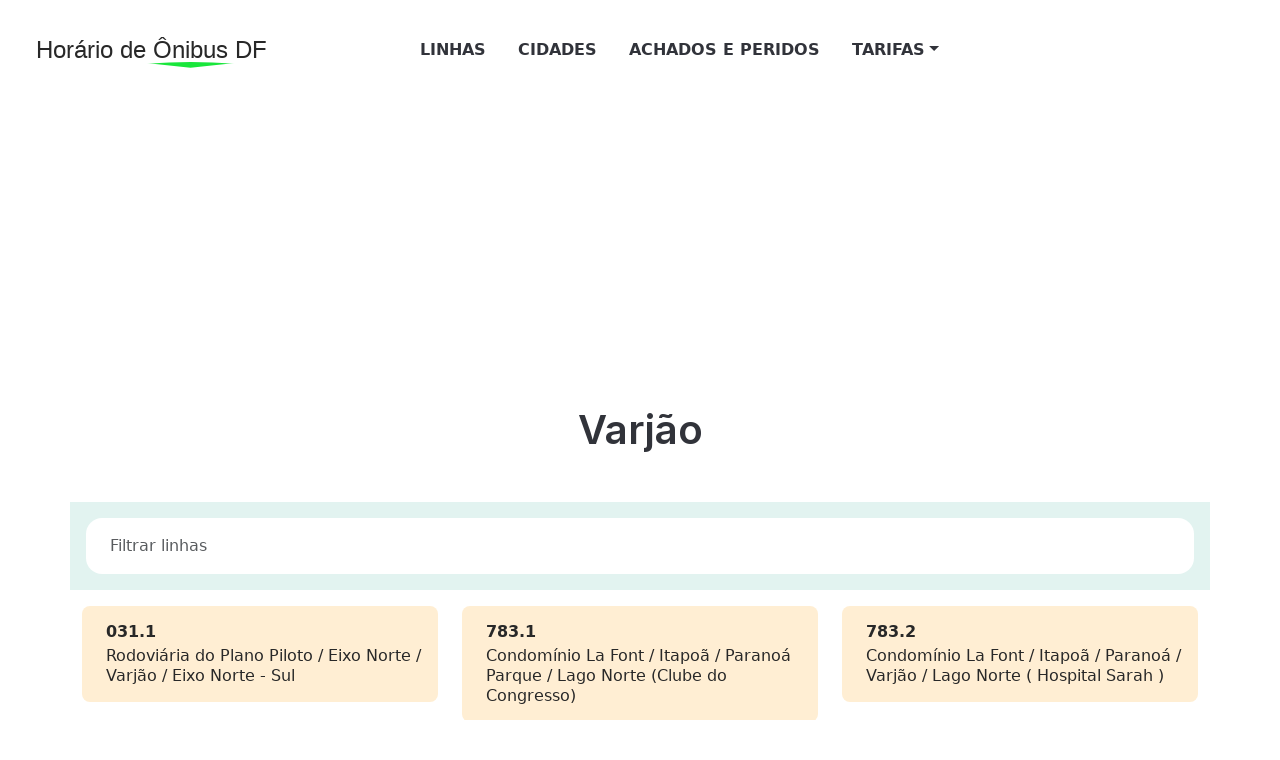

--- FILE ---
content_type: text/html; charset=UTF-8
request_url: https://horariodeonibusdf.com.br/varjao
body_size: 2988
content:
<!DOCTYPE html>
<html lang="pt-br">
<head>
  
  <meta charset="utf-8">
  <meta http-equiv="X-UA-Compatible" content="IE=edge">
  <meta name="viewport" content="width=device-width, initial-scale=1.0">
  <meta name="format-detection" content="telephone=no">
  <meta name="apple-mobile-web-app-capable" content="yes">
  
      <meta property="og:title" content="Linhas, Itinerários e Horário de Ônibus: Varjão" />
    <meta property="og:description" content="Horário de Ônibus DF" />
    <meta property="og:url" content="https://horariodeonibusdf.com.br/" />
    <meta property="og:site_name" content="Horário de Ônibus DF" />

    <meta name="twitter:card" content="summary" />
    <meta name="twitter:description" content="Horário de Ônibus DF" />
    <meta name="twitter:title" content="Linhas, Itinerários e Horário de Ônibus: Varjão" />
    
    <title>Linhas, Itinerários e Horário de Ônibus: Varjão</title>

    <script type="application/ld+json">
    {
      "@context" : "http://schema.org",
      "@type" : "Article",
      "name" : "Linhas, Itinerários e Horário de Ônibus: Varjão",
      "url" : "https://horariodeonibusdf.com.br/city/varjao"
    }
    </script>
  
  <link rel="shortcut icon" href="https://horariodeonibusdf.com.br/assets/honibusdf/images/favicon.png" />

  <!-- Google Adsense -->
  <script data-ad-client="ca-pub-5118707487905751" async src="https://pagead2.googlesyndication.com/pagead/js/adsbygoogle.js" type="a1ad42d7d1d8a85a67de1dd5-text/javascript"></script>

  <!-- Google tag (gtag.js) -->
  <script async src="https://www.googletagmanager.com/gtag/js?id=G-F95JEX403N" type="a1ad42d7d1d8a85a67de1dd5-text/javascript"></script>
  <script type="a1ad42d7d1d8a85a67de1dd5-text/javascript">
    window.dataLayer = window.dataLayer || [];
    function gtag(){dataLayer.push(arguments);}
    gtag('js', new Date());
  
    gtag('config', 'G-F95JEX403N');
  </script>

  <link href="https://cdn.jsdelivr.net/npm/bootstrap@5.3.0-alpha3/dist/css/bootstrap.min.css" rel="stylesheet" integrity="sha384-KK94CHFLLe+nY2dmCWGMq91rCGa5gtU4mk92HdvYe+M/SXH301p5ILy+dN9+nJOZ" crossorigin="anonymous">

  <link rel="stylesheet" type="text/css" href="https://horariodeonibusdf.com.br/assets/honibusdf/css/vendor.css">
  <link rel="stylesheet" type="text/css" href="https://horariodeonibusdf.com.br/assets/honibusdf/css/style.css">

  <link rel="preconnect" href="https://fonts.googleapis.com">
  <link rel="preconnect" href="https://fonts.gstatic.com" crossorigin>
  <link href="https://fonts.googleapis.com/css2?family=Inter:wght@300;400;500;600;700;900&display=swap" rel="stylesheet">

  
</head>

<body>

  <nav class="main-menu d-flex navbar navbar-expand-lg p-2 py-3 p-lg-4 py-lg-4 ">
    <div class="container-fluid">
      <div class="main-logo d-lg-none website-title">
        <a href="https://horariodeonibusdf.com.br">
          Horário de <span class="underlined underline-clip">Ônibus</span> DF
        </a>
      </div>

      <button class="navbar-toggler shadow-none" type="button" data-bs-toggle="offcanvas"
        data-bs-target="#offcanvasNavbar" aria-controls="offcanvasNavbar">
        <span class="navbar-toggler-icon"></span>
      </button>

      <div class="offcanvas offcanvas-end" tabindex="-1" id="offcanvasNavbar" aria-labelledby="offcanvasNavbarLabel">

        <div class="offcanvas-header mt-3">
          <button type="button" class="btn-close shadow-none" data-bs-dismiss="offcanvas" aria-label="Close"></button>
        </div>

        <div class="offcanvas-body justify-content-between">
          <div class="main-logo website-title my-3">
            <a href="https://horariodeonibusdf.com.br">
              Horário de <span class="underlined underline-clip">Ônibus</span> DF
            </a>
          </div>

          <ul class="navbar-nav menu-list list-unstyled align-items-lg-center d-flex gap-md-3 mb-0">
            <li class="nav-item">
              <a href="https://horariodeonibusdf.com.br" class="nav-link mx-2">Linhas</a>
            </li>

            <li class="nav-item">
              <a href="https://horariodeonibusdf.com.br/city" class="nav-link mx-2">Cidades</a>
            </li>

            <li class="nav-item">
              <a href="https://horariodeonibusdf.com.br/pages/achados-e-perdidos" class="nav-link mx-2">Achados e Peridos</a>
            </li>

            <li class="nav-item dropdown">
              <a class="nav-link mx-2 dropdown-toggle align-items-center" role="button" id="courses"
                data-bs-toggle="dropdown" aria-expanded="false">Tarifas</a>
              <ul class="dropdown-menu" aria-labelledby="courses">
                <li><a href="https://horariodeonibusdf.com.br/pages/tarifas-distrito-federal" class="dropdown-item">Distrito Federal </a></li>
                <li><a href="https://horariodeonibusdf.com.br/pages/tarifas-entorno" class="dropdown-item">Entorno</a></li>
              </ul>
            </li>

          </ul>
        
          <div class="d-none d-lg-flex align-items-center">
            <ul class="d-flex  align-items-center list-unstyled m-0">
              <li>
                <a href="account.html" class="ms-3">
                  <svg xmlns="http://www.w3.org/2000/svg" width="22px" height="22px">
                    <use href="#user-circle" />
                  </svg> </a>
              </li>
              <li>
                <a href="wishlist.html" class="ms-3">
                  <svg xmlns="http://www.w3.org/2000/svg" width="22px" height="22px">
                    <use href="#heart" />
                  </svg> </a>
                </a>
              </li>

              <li class="">
                <a href="#" class="ms-3" data-bs-toggle="offcanvas" data-bs-target="#offcanvasCart"
                  aria-controls="offcanvasCart">
                  <svg xmlns="http://www.w3.org/2000/svg" width="22px" height="22px">
                    <use href="#shopping-bag" />
                  </svg> </a>
                </a>
              </li>

              <li>
                <a href="#" class="ms-3" data-bs-toggle="offcanvas" data-bs-target="#offcanvasSearch"
                  aria-controls="offcanvasSearch">
                  <svg xmlns="http://www.w3.org/2000/svg" width="22px" height="22px">
                    <use href="#search" />
                  </svg> </a>
                </a>
              </li>

            </ul>
          </div>

        </div>
      </div>

    </div>
    <div class="container-fluid d-lg-none">
      <div class="d-flex  align-items-end mt-3">
        <ul class="d-flex  align-items-center list-unstyled m-0">
          <li>
            <a href="account.html" class="me-3">
              <svg xmlns="http://www.w3.org/2000/svg" width="22px" height="22px">
                <use href="#user-circle" />
              </svg> </a>
          </li>
          <li>
            <a href="wishlist.html" class="me-3">
              <svg xmlns="http://www.w3.org/2000/svg" width="22px" height="22px">
                <use href="#heart" />
              </svg> </a>
            </a>
          </li>

          <li class="">
            <a href="#" class="me-3" data-bs-toggle="offcanvas" data-bs-target="#offcanvasCart"
              aria-controls="offcanvasCart">
              <svg xmlns="http://www.w3.org/2000/svg" width="22px" height="22px">
                <use href="#shopping-bag" />
              </svg> </a>
            </a>
          </li>

          <li>
            <a href="#" class="me-3" data-bs-toggle="offcanvas" data-bs-target="#offcanvasSearch"
              aria-controls="offcanvasSearch">
              <svg xmlns="http://www.w3.org/2000/svg" width="22px" height="22px">
                <use href="#search" />
              </svg> </a>
            </a>
          </li>

        </ul>
      </div>
    </div>
  </nav>


  
  

<section id="courses" class="padding-small">
  <div class="container">
    <div class="text-center mb-5">
      <p class="text-secondary"></p>
      <h2 class="display-6 fw-semibold">Varjão</h2>
    </div>

    <div class="row">
      <div class="col-12 bg-primary-subtle p-3">
        <div>
          
          <form id="form" class="d-flex align-items-center position-relative ">
            <input type="text" id="search" placeholder="Filtrar linhas" class="form-control bg-white border-0 rounded-4 shadow-none px-4 py-3 w-100">
          </form>

        </div>
      </div>

            <div class="col-md-4 horarios">
        <a href="https://horariodeonibusdf.com.br/travel/031.1">
        <div class="tertiary rounded-3 p-3 my-3">
          <div class="d-flex align-items-center">
            <div class="ps-2">
              <p class="category-paragraph fw-bold text-uppercase mb-1">031.1</p>
              <p class="category-paragraph m-0">Rodoviária do Plano Piloto / Eixo Norte / Varjão / Eixo Norte - Sul</p>
            </div>
          </div>
        </div>
      </a>
      </div>
            <div class="col-md-4 horarios">
        <a href="https://horariodeonibusdf.com.br/travel/783.1">
        <div class="tertiary rounded-3 p-3 my-3">
          <div class="d-flex align-items-center">
            <div class="ps-2">
              <p class="category-paragraph fw-bold text-uppercase mb-1">783.1</p>
              <p class="category-paragraph m-0">Condomínio La Font / Itapoã / Paranoá Parque / Lago Norte (Clube do Congresso)</p>
            </div>
          </div>
        </div>
      </a>
      </div>
            <div class="col-md-4 horarios">
        <a href="https://horariodeonibusdf.com.br/travel/783.2">
        <div class="tertiary rounded-3 p-3 my-3">
          <div class="d-flex align-items-center">
            <div class="ps-2">
              <p class="category-paragraph fw-bold text-uppercase mb-1">783.2</p>
              <p class="category-paragraph m-0">Condomínio La Font / Itapoã / Paranoá / Varjão / Lago Norte ( Hospital Sarah )</p>
            </div>
          </div>
        </div>
      </a>
      </div>
            <div class="col-md-4 horarios">
        <a href="https://horariodeonibusdf.com.br/travel/783.3">
        <div class="tertiary rounded-3 p-3 my-3">
          <div class="d-flex align-items-center">
            <div class="ps-2">
              <p class="category-paragraph fw-bold text-uppercase mb-1">783.3</p>
              <p class="category-paragraph m-0"> Itapoã (La Font) / Itapoã Parque / Paranoá Parque/ Lago Norte (Clube do Congresso)</p>
            </div>
          </div>
        </div>
      </a>
      </div>
      

    </div>

  </div>
</section>







  <div id="footer-bottom">
    <hr class="text-black-50">
    <div class="container">
      <div class="row py-3">
        <div class="col-md-4 copyright">
          <p>
            <strong><span>horariodeonibusdf.com.br</span></strong>. Alguns Direitos Reservados</p>
        </div>
        <div class="col-md-8 text-md-end">
          <p><small>
            Os horários devem ser confirmados com as operadoras de transporte<br/>
            Informações de horários disponibilizadas pela ANTT e DFTrans e as mesmas devem ser validadas</small></p>
        </div>
      </div>
    </div>
  </div>



  <script src="https://cdn.jsdelivr.net/npm/bootstrap@5.3.0-alpha3/dist/js/bootstrap.bundle.min.js" integrity="sha384-ENjdO4Dr2bkBIFxQpeoTz1HIcje39Wm4jDKdf19U8gI4ddQ3GYNS7NTKfAdVQSZe" crossorigin="anonymous" type="a1ad42d7d1d8a85a67de1dd5-text/javascript"></script>
  
  <script src="https://horariodeonibusdf.com.br/assets/honibusdf/main.js" type="a1ad42d7d1d8a85a67de1dd5-text/javascript"></script>

    

<script src="/cdn-cgi/scripts/7d0fa10a/cloudflare-static/rocket-loader.min.js" data-cf-settings="a1ad42d7d1d8a85a67de1dd5-|49" defer></script><script defer src="https://static.cloudflareinsights.com/beacon.min.js/vcd15cbe7772f49c399c6a5babf22c1241717689176015" integrity="sha512-ZpsOmlRQV6y907TI0dKBHq9Md29nnaEIPlkf84rnaERnq6zvWvPUqr2ft8M1aS28oN72PdrCzSjY4U6VaAw1EQ==" data-cf-beacon='{"version":"2024.11.0","token":"d4646bc66d83428da22f492e48a986a2","r":1,"server_timing":{"name":{"cfCacheStatus":true,"cfEdge":true,"cfExtPri":true,"cfL4":true,"cfOrigin":true,"cfSpeedBrain":true},"location_startswith":null}}' crossorigin="anonymous"></script>
</body>

</html>


--- FILE ---
content_type: text/html; charset=utf-8
request_url: https://www.google.com/recaptcha/api2/aframe
body_size: 268
content:
<!DOCTYPE HTML><html><head><meta http-equiv="content-type" content="text/html; charset=UTF-8"></head><body><script nonce="OzAeDfLWeOCeCdJXKW7_lg">/** Anti-fraud and anti-abuse applications only. See google.com/recaptcha */ try{var clients={'sodar':'https://pagead2.googlesyndication.com/pagead/sodar?'};window.addEventListener("message",function(a){try{if(a.source===window.parent){var b=JSON.parse(a.data);var c=clients[b['id']];if(c){var d=document.createElement('img');d.src=c+b['params']+'&rc='+(localStorage.getItem("rc::a")?sessionStorage.getItem("rc::b"):"");window.document.body.appendChild(d);sessionStorage.setItem("rc::e",parseInt(sessionStorage.getItem("rc::e")||0)+1);localStorage.setItem("rc::h",'1769072748265');}}}catch(b){}});window.parent.postMessage("_grecaptcha_ready", "*");}catch(b){}</script></body></html>

--- FILE ---
content_type: text/css
request_url: https://horariodeonibusdf.com.br/assets/honibusdf/css/style.css
body_size: 4849
content:
/*
Theme Name: Jubilee
Theme URI: https://templatesjungle.com/
Author: TemplatesJungle
Author URI: https://templatesjungle.com/
Description: Jubilee is specially designed product packaged for online course websites.
Version: 1.1
*/

/*--------------------------------------------------------------
This is main CSS file that contains custom style rules used in this template
--------------------------------------------------------------*/

/*------------------------------------*\
    Table of contents
\*------------------------------------*/

/*------------------------------------------------

CSS STRUCTURE:

1. VARIABLES

2. GENERAL TYPOGRAPHY
  2.1 General Styles
  2.2 Floating & Alignment
  2.3 Forms
  2.4 Lists
  2.5 Code
  2.6 Tables
  2.7 Spacing
  2.8 Utilities
  2.9 Misc
    - Row Border
    - Zoom Effect
  2.10 Buttons
    - Button Sizes
    - Button Shapes
    - Button Color Scheme
    - Button Aligns
  2.11 Section
    - Hero Section
    - Section Title
    - Section Paddings
    - Section Margins
    - Section Bg Colors
    - Content Colors
    - Content Borders

3. EXTENDED TYPOGRAPHY
  3.1 Blockquote / Pullquote
  3.2 Text Highlights

4. CONTENT ELEMENTS
  4.1 Tabs
  4.2 Accordions
  4.3 Brand Carousel
  4.4 Category Carousel

5. BLOG STYLES
  5.1 Blog Single Post
  5.2 About Author
  5.3 Comments List
  5.4 Comments Form3

6. SITE STRUCTURE
  6.1 Header
    - Header Menu
    - Nav Sidebar
  6.2 Billboard
  6.3 About Us Section
  6.4 Video Section
  6.5 Selling Products Section
  6.6 Quotation Section
  6.7 Latest Blogs Section
  6.8 Newsletter Section
  6.9 Instagram Section
  6.10 Footer
    - Footer Top
    - Footer Bottom

7. OTHER PAGES
  7.1 Product detail
  7.2 Shop page

    
/*--------------------------------------------------------------
/** 1. VARIABLES
--------------------------------------------------------------*/
:root {
  /* widths for rows and containers
     */
  --header-height: 160px;
  --header-height-min: 80px;
}

/* on mobile devices below 600px
 */
@media screen and (max-width: 600px) {
  :root {
    --header-height: 100px;
    --header-height-min: 80px;
  }
}

/* Theme Colors */
:root {
  --primary-color: #4CC082;
  --light-primary-color: #E2F3F0;
  --secondary-color: #EC6C5A;
  --light-secondary-color: #FFE9E5;
  --tertiary-color: #FFEED3;
  --dark-color: #31333A;
  --light-color: #FFFFFF;
  --grey-color: #BBC7D4;
  --light-dark-color: #727272;
  --light-grey-color: #f5f5f5;
}

/* Fonts */
:root {
  --body-font: 'Inter', sans-serif;
  --heading-font: 'Inter', sans-serif;
}

body {

  --bs-link-color: var(--dark-color);
  --bs-link-hover-color: var(--dark-color);

  --bs-link-color-rgb: 40, 40, 40;
  --bs-link-hover-color-rgb: 0, 0, 0;

  --bs-light-rgb: 248, 248, 248;

  --bs-font-sans-serif: var(var(--body-font));
  --bs-body-font-family: var(--bs-font-sans-serif);
  --bs-body-font-size: 1rem;
  --bs-body-font-weight: 400;
  --bs-body-line-height: 1.3rem;
  --bs-body-color: var(--dark-color);

  --bs-primary: #4CC082;
  --bs-primary-rgb: 76, 192, 130;
  --bs-primary-bg-subtle: #E2F3F0;

  --bs-border-color: #F7F7F7;

  --bs-secondary: #EC6C5A;
  --bs-secondary-rgb: 236, 108, 90;
  --bs-secondary-bg-subtle: #FFE9E5;

  --bs-tertiary: #f8be60;
  --bs-tertiary-bg-subtle: #FFEED3;

}

.btn {
  --bs-btn-font-family: var(--heading-font);
}

.btn-primary {
  font-size: 1rem;
  text-transform: uppercase;
  font-weight: 600;
  border-radius: 60px;
  transition: all 0.3s ease-in;
  --bs-btn-color: var(--light-color);
  --bs-btn-bg: var(--primary-color);
  --bs-btn-border-color: var(--primary-color);
  --bs-btn-hover-color: #ffffff;
  --bs-btn-hover-bg: #46ad76;
  --bs-btn-hover-border-color: #46ad76;
  --bs-btn-focus-shadow-rgb: 49, 132, 253;
  --bs-btn-active-color: var(--light-color);
  --bs-btn-active-bg: var(--primary-color);
  --bs-btn-active-border-color: var(--primary-color);
  --bs-btn-active-shadow: inset 0 3px 5px rgba(0, 0, 0, 0.125);
  --bs-btn-disabled-color: var(--light-color);
  --bs-btn-disabled-bg: #d3d7dd;
  --bs-btn-disabled-border-color: var(--primary-color);
}

.btn-outline-primary {
  font-size: 1rem;
  text-transform: uppercase;
  font-weight: 600;
  border-radius: 60px;
  transition: all 0.3s ease-in;
  --bs-btn-color: var(--primary-color);
  --bs-btn-bg: #ffffff;
  --bs-btn-border-color: var(--primary-color);
  --bs-btn-hover-color: #ffffff;
  --bs-btn-hover-bg: var(--primary-color);
  --bs-btn-hover-border-color: var(--primary-color);
  --bs-btn-focus-shadow-rgb: 49, 132, 253;
  --bs-btn-active-color: var(--primary-color);
  --bs-btn-active-bg: var(--primary-color);
  --bs-btn-active-border-color: var(--primary-color);
  --bs-btn-active-shadow: inset 0 3px 5px rgba(0, 0, 0, 0.125);
  --bs-btn-disabled-color: var(--primary-color);
  --bs-btn-disabled-bg: #d3d7dd;
  --bs-btn-disabled-border-color: var(--primary-color);
  --bs-gradient: none;
}

.btn-outline-dark {
  font-size: 1rem;
  text-transform: uppercase;
  font-weight: 600;
  transition: all 0.3s ease-in;
}

.btn-dark {
  font-size: 1rem;
  text-transform: uppercase;
  font-weight: 600;
  transition: all 0.3s ease-in;
  --bs-btn-color: #fff;
  --bs-btn-bg: var(--dark-color);
  --bs-btn-border-color: var(--dark-color);
  --bs-btn-hover-color: #fff;
  --bs-btn-hover-bg: #212529;
  --bs-btn-hover-border-color: #212529;
  --bs-btn-focus-shadow-rgb: 66, 70, 73;
  --bs-btn-active-color: #fff;
  --bs-btn-active-bg: var(--dark-color);
  --bs-btn-active-border-color: var(--dark-color);
  --bs-btn-active-shadow: inset 0 3px 5px rgba(0, 0, 0, 0.125);
  --bs-btn-disabled-color: #fff;
  --bs-btn-disabled-bg: var(--dark-color);
  --bs-btn-disabled-border-color: var(--dark-color);
}

/* body {
  letter-spacing: 0.01625rem;
} */

h1,
h2,
h3,
h4,
h5,
h6 {
  font-family: var(--heading-font);
  color: var(--bs-body-color);
  font-weight: 700;
  text-transform: capitalize;
}

a {
  text-decoration: none;
}

.breadcrumb {
  --bs-breadcrumb-item-active-color: var(--dark-color);
}

.form-control {
  border: 1px solid #e4e3e3;
}

.form-control:focus {
  border-color: #949494;
  outline: 0;
  box-shadow: none;
}

.padding-large {
  padding-top: 18rem;
  padding-bottom: 14rem;
}

.padding-medium {
  padding-top: 8rem;
  padding-bottom: 8rem;
}

.padding-medium-2 {
  padding-top: 11rem;
  padding-bottom: 8rem;
}

@media only screen and (max-width: 768px) {
  .padding-large {
    padding-top: 10rem;
    padding-bottom: 5rem;
  }

  .padding-medium {
    padding-top: 6rem;
    padding-bottom: 6rem;
  }

  .padding-medium-2 {
    padding-top: 12rem;
    padding-bottom: 6rem;
  }
}


/*----------------------------------------------*/
/* 6. SITE STRUCTURE */
/*----------------------------------------------*/
/* 6.1 Header
--------------------------------------------------------------*/
/* Preloader */
.preloader-wrapper {
  width: 100%;
  height: 100vh;
  margin: 0 auto;
  position: absolute;
  top: 0;
  left: 0;
  z-index: 111;
  background: #fff;
}

.preloader-wrapper .preloader {
  margin: 20% auto 0;
  transform: translateZ(0);
}

.preloader:before,
.preloader:after {
  content: '';
  position: absolute;
  top: 0;
}

.preloader:before,
.preloader:after,
.preloader {
  border-radius: 50%;
  width: 2em;
  height: 2em;
  animation: animation 1.2s infinite ease-in-out;
}

.preloader {
  animation-delay: -0.16s;
}

.preloader:before {
  left: -3.5em;
  animation-delay: -0.32s;
}

.preloader:after {
  left: 3.5em;
}

@keyframes animation {

  0%,
  80%,
  100% {
    box-shadow: 0 2em 0 -1em var(--primary-color);
  }

  40% {
    box-shadow: 0 2em 0 0 var(--primary-color);
  }
}


@media screen and (max-width: 991px) {

  /* offcanvas menu */
  .offcanvas-body .nav-item {
    font-weight: 700;
    border-bottom: 1px solid #d1d1d1;
  }

  /* dropdown-menu */
  .dropdown-menu {
    padding: 0;
    border: none;
    line-height: 1.4;
    font-size: 0.9em;
  }

}



/*----- Nav Section Style -------------------------*/
/* nav bar style  */
.navbar-nav .nav-link.active,
.navbar-nav .nav-link:active,
.navbar-nav .nav-link:hover {
  color: var(--primary-color);
}

.nav-link {
  color: var(--dark-color);
  font-size: 1rem;
  font-weight: 700;
  text-transform: uppercase;
}

/* dropdown style */
.dropdown-item {
  text-transform: uppercase;
  font-weight: 700;
  padding: 0.5rem 1rem;

}

.dropdown-item.active,
.dropdown-item:active {
  color: var(--body-text-color);
}

.dropdown-menu {
  --bs-dropdown-link-active-bg: var(--light-grey-color);
}


/*----- Feature Section Style -------------------------*/

.feature-item {
  box-shadow: 4px 4px 10px rgba(150, 150, 150, 0.192);
  background: var(--light-color);
  cursor: pointer;
}

.feature-item:hover {
  background: var(--primary-color);
  transition: all 0.3s ease-in;
}

.feature-title {
  font-weight: 900;
  text-transform: uppercase;
  color: var(--secondary-color);
  transition: all 0.3s ease-in;
}

.feature-info {
  transition: all 0.3s ease-in;
}

.feature-item:hover .feature-info,
.feature-item:hover .feature-title {
  color: var(--light-color);
}

@media only screen and (min-width: 1400px) {
  #features {
    position: relative;
  }

  .feature-box {
    position: absolute;
    top: 0;
    left: 50%;
    transform: translate(-50%, -50%);
  }
}

@media only screen and (max-width: 1399px) {
  .feature-box {
    margin-top: 120px;
  }
}


/*----- catergory Section Style -------------------------*/
.category-paragraph {
  transition: all 0.3s ease-in;
}

.primary {
  background: var(--bs-primary-bg-subtle);
  transition: all 0.3s ease-in;
}

.svg-primary {
  color: var(--primary-color);
  transition: all 0.3s ease-in;
}

.primary:hover {
  background: var(--bs-primary);
}

.secondary {
  background: var(--bs-secondary-bg-subtle);
  transition: all 0.3s ease-in;
}

.svg-secondary {
  color: var(--secondary-color);
  transition: all 0.3s ease-in;
}

.secondary:hover {
  background: var(--bs-secondary);
}

.tertiary {
  background: var(--bs-tertiary-bg-subtle);
  transition: all 0.3s ease-in;
}

.svg-tertiary {
  color: var(--bs-tertiary);
  transition: all 0.3s ease-in;
}

.tertiary:hover {
  background: var(--bs-tertiary);
}

.gray {
  background: #e0e5eb;
  transition: all 0.3s ease-in;
}

.svg-gray {
  color: var(--bs-gray);
  transition: all 0.3s ease-in;
}

.gray:hover {
  background: var(--bs-gray);
}

.primary:hover .svg-primary,
.primary:hover .category-paragraph,
.secondary:hover .svg-secondary,
.secondary:hover .category-paragraph,
.tertiary:hover .svg-tertiary,
.tertiary:hover .category-paragraph,
.gray:hover .svg-gray,
.gray:hover .category-paragraph {
  color: var(--light-color);
}

/*----- courses Section Style -------------------------*/
h5.course-title {
  transition: all 0.3s ease-in;
}

h5.course-title:hover {
  color: var(--primary-color);
}


/*----- testimonial Section Style -------------------------*/
.swiper-pagination {
  position: unset;
}

.swiper-pagination-bullet {
  width: var(--swiper-pagination-bullet-width, var(--swiper-pagination-bullet-size, 10px));
  height: var(--swiper-pagination-bullet-height, var(--swiper-pagination-bullet-size, 10px));
}

.swiper-pagination-bullet.swiper-pagination-bullet-active {
  background-color: var(--bs-primary);
  background: var(--bs-primary);
}


/*----- teacher Section Style -------------------------*/
.team-member ul.social-links {
  top: 0;
}

.team-member ul li {
  padding: 5px;
  transform: rotatey(-90deg) perspective(100px);
  transform-origin: left;
  cursor: pointer;
  transition: .5s ease-in-out;
  background-color: var(--primary-color);
}

.team-member ul li:first-of-type {
  transition-delay: .3s;
}

.team-member ul li:nth-of-type(2) {
  transition-delay: 0.6s;
}

.team-member ul li:nth-of-type(3) {
  transition-delay: 0.9s;
}

.team-member ul li:last-of-type {
  transition-delay: 1.3s;
}

.team-member:hover ul li {
  transform: rotatey(0deg);
}


/* Zoom Effect*/
.zoom-effect {
  position: relative;
  overflow: hidden;
}

.zoom-effect img {
  max-width: 100%;
  -webkit-transition: 0.6s ease-out;
  -moz-transition: 0.6s ease-out;
  transition: 0.6s ease-out;
}

.zoom-effect:hover img {
  -webkit-transform: scale(1.1, 1.1);
  -moz-transform: scale(1.1, 1.1);
  transform: scale(1.1, 1.1);
}

.zoom-effect:before {
  content: "";
  display: block;
  width: 100%;
  height: 100%;
  top: 0;
  left: 0;
  position: absolute;
  z-index: 2;
  opacity: 0;
  -moz-transition: 0.5s ease;
  -webkit-transition: 0.5s ease;
  transition: 0.5s ease;
}

.zoom-effect:hover:before {
  opacity: 1;
  cursor: pointer;
}


/*----- register Section Style -------------------------*/
#register {
  background: var(--tertiary-color);
}


/*----- footer Section Style -------------------------*/
a.footer-link:hover {
  color: var(--primary-color);
}

svg.social-icon {
  color: var(--light-dark-color);
  transition: all 0.3s ease-in;
}

svg.social-icon:hover {
  color: var(--primary-color);
}




/*--------------------------------------------------------------
faqs page style start
--------------------------------------------------------------*/
.accordion-button:not(.collapsed) {
  color: var(--body-text-color);
  background-color: transparent;
  box-shadow: none;
}

.accordion {
  --bs-accordion-color: var(--light-text-color);
  --bs-accordion-bg: none;
  --bs-accordion-btn-color: var(--body-text-color);
}

.accordion-button:not(.collapsed)::after {
  background-image: url('https://api.iconify.design/eva/arrow-down-fill.svg?color=%234cc082');

}

.accordion-button::after {
  background-image: url('https://api.iconify.design/eva/arrow-down-fill.svg?color=%234cc082');
}

.accordion-button:focus {
  z-index: 3;
  border-color: none;
  box-shadow: none;
}



/*--------------------------------------------------------------
Checkout page style start
--------------------------------------------------------------*/
.form-check-input {
  border: 1px solid var(--primary-color);
}

.form-check-input:checked {
  background-color: var(--primary-color);
  border-color: var(--primary-color);
}

.form-check-input:focus {
  border-color: var(--primary-color);
  box-shadow: none;
}


/*--------------------------------------------------------------
Styles page style start
--------------------------------------------------------------*/
.chocolat-wrapper {
  z-index: 9999;
}



/*--------------------------------------------------------------
Account page style start
--------------------------------------------------------------*/
.nav-tabs .nav-item.show .nav-link.account-tab,
.nav-tabs .nav-link.account-tab {
  color: var(--light-dark-color);
}

.nav-tabs .nav-item.show .nav-link.account-tab,
.nav-tabs .nav-link.account-tab.active {
  color: var(--primary-color);
}



/*--------------------------------------------------------------
Blog page style start
--------------------------------------------------------------*/

/* ------ Pagination ------*/
.pagination {
  --bs-pagination-padding-x: 0.75rem;
  --bs-pagination-padding-y: 0.375rem;
  --bs-pagination-font-size: 1rem;
  --bs-pagination-color: var(--bs-link-color);
  --bs-pagination-bg: var(--bs-body-bg);
  --bs-pagination-border-width: 0;
  --bs-pagination-border-color: var(--bs-border-color);
  --bs-pagination-border-radius: 0;
  --bs-pagination-hover-color: var(--light-color);
  --bs-pagination-hover-bg: var(--bs-primary);
  --bs-pagination-hover-border-color: var(--bs-border-color);
  --bs-pagination-focus-color: var(--light-color);
  --bs-pagination-focus-bg: var(--bs-primary);
  --bs-pagination-focus-box-shadow: none;
  --bs-pagination-active-color: var(--light-color);
  --bs-pagination-active-bg: var(--bs-primary);
  --bs-pagination-active-border-color: var(--bs-primary);
  --bs-pagination-disabled-color: var(--bs-primary-color);
  --bs-pagination-disabled-bg: var(--bs-primary-bg);
  --bs-pagination-disabled-border-color: var(--bs-border-color);
  display: flex;
  padding-left: 0;
  list-style: none;
}



/*--------------------------------------------------------------
Single Product page style start
--------------------------------------------------------------*/
.nav-pills .nav-link.active,
.nav-pills .show>.nav-link {
  color: var(--bs-body-color);
  background-color: var(--primary-color);
}

/* product-thumbnail-slider */
.product-thumbnail-slider {
  height: 660px;
}




/*--------------------------------------------------------------
  Shop page style
  --------------------------------------------------------------*/
.product-box {
  width: 25%;
}

@media screen and (max-width: 800px) {
  .product-box {
    width: 50%;
  }
}

.product-store .product-item {
  position: relative;
}

.product-item .cart-concern {
  background: var(--light-color);
  width: 80%;
  text-align: center;
  margin: auto;
  position: absolute;
  left: 0;
  right: 0;
  bottom: 180px;
  z-index: 9;
  transition: 0.5s ease-out;
  padding: 20px 30px;
  opacity: 0;
}

.product-item:hover .cart-concern {
  bottom: 150px;
  opacity: 1;
}

.cart-concern .cart-button button {
  background: none;
  color: var(--dark-color);
  height: auto;
  padding: 0;
  margin: 0;
}

.cart-concern .cart-button button i.icon {
  font-size: 15px;
}

.product-item .wishlist-btn i.icon.icon-heart {
  font-size: 20px;
}

.product-item .item-price {
  font-size: 1.8em;
}




/*--------------------------------------------------------------
  course detail page style
  --------------------------------------------------------------*/
.nav-tabs .nav-item {
  transition: all 0.1s ease-in;
  border-radius: 0px;
}

.nav-tabs .nav-item.show .nav-link,
.nav-tabs .nav-link.active {
  color: var(--bs-primary);
  background-color: transparent;
  border-color: transparent;
  border-bottom: 4px solid var(--bs-primary);
  transition: all 0.1s ease-in;
}

.nav-tabs .nav-link:focus,
.nav-tabs .nav-link:hover {
  color: var(--bs-primary);
  isolation: isolate;
  border-color: transparent;
  border-bottom: 4px solid var(--bs-primary);
  transition: all 0.1s ease-in;
}

/*---- video section style start ----*/

/* color box style */
div#cboxOverlay {
  opacity: 0.8 !important;
}

.video .video-player {
  position: absolute;
  top: 0;
  right: 0;
  bottom: 0;
  left: 0;
  display: flex;
  align-items: center;
  justify-content: center;
}

iconify-icon.video-icon {
  font-size: 30px;
  color: var(--bs-light);
  border-radius: 6.25rem;
  background: rgba(255, 255, 255, 0.35);
  transition: all 0.4s ease-in-out;
}

iconify-icon.video-icon:hover {
  font-size: 35px;
}








.card-timeline {
  box-shadow: 0 0.46875rem 2.1875rem rgba(4,9,20,0.03), 0 0.9375rem 1.40625rem rgba(4,9,20,0.03), 0 0.25rem 0.53125rem rgba(4,9,20,0.05), 0 0.125rem 0.1875rem rgba(4,9,20,0.03);
  border-width: 0;
  transition: all .2s;
}

.card-timeline {
  position: relative;
  display: flex;
  flex-direction: column;
  min-width: 0;
  word-wrap: break-word;
  background-color: #fff;
  background-clip: border-box;
  border: 1px solid rgba(26,54,126,0.125);
  border-radius: .25rem;
}

.card-timeline .card-body {
  flex: 1 1 auto;
  padding: 1.25rem;
}
.vertical-timeline {
  width: 100%;
  position: relative;
  padding: 1.5rem 0 1rem;
}

.vertical-timeline::before {
  content: '';
  position: absolute;
  top: 0;
  left: 67px;
  height: 100%;
  width: 4px;
  background: #e9ecef;
  border-radius: .25rem;
}

.vertical-timeline-element {
  position: relative;
  margin: 0 0 1rem;
}

.vertical-timeline--animate .vertical-timeline-element-icon.bounce-in {
  visibility: visible;
  animation: cd-bounce-1 .8s;
}
.vertical-timeline-element-icon {
  position: absolute;
  top: 0;
  left: 60px;
}

.vertical-timeline-element-icon .badge-dot-xl {
  box-shadow: 0 0 0 5px #fff;
}

.badge-dot-xl {
  width: 18px;
  height: 18px;
  position: relative;
}
.badge:empty {
  display: none;
}


.badge-dot-xl::before {
  content: '';
  width: 10px;
  height: 10px;
  border-radius: .25rem;
  position: absolute;
  left: 50%;
  top: 50%;
  margin: -5px 0 0 -5px;
  background: #fff;
}

.vertical-timeline-element-content {
  position: relative;
  margin-left: 90px;
  font-size: .8rem;
}

.vertical-timeline-element-content .timeline-title {
  font-size: .8rem;
  text-transform: uppercase;
  margin: 0 0 .5rem;
  padding: 2px 0 0;
  font-weight: bold;
}

.vertical-timeline-element-content .vertical-timeline-element-date {
  display: block;
  position: absolute;
  left: -90px;
  top: 0;
  padding-right: 10px;
  text-align: right;
  color: #adb5bd;
  font-size: .7619rem;
  white-space: nowrap;
}

.vertical-timeline-element-content:after {
  content: "";
  display: table;
  clear: both;
}






.website-title {
  font-size: 24px;
  font-family: sans-serif;
  color: hsl(0 0% 98%);
}

.underlined {
/*   background: red; */
  position: relative;
}

.underline-mask:after {
  content: '';
  position: absolute;
  top: 95%;
  width: 150%;
  aspect-ratio: 3 / 1;
  left: 50%;
  transform: translate(-50%, 0);
  border-radius: 50%;
  border: 6px solid hsl(280 80% 50%);
  /* Use a conic gradient mask to hide and show the bits you want */
  --spread: 140deg;
  --start: 290deg;
  mask: conic-gradient(from var(--start), white 0 var(--spread), transparent var(--spread));
}


.underline-overflow {
  display: inline-block;
  /* A little extra padding and overflow hidden   */
  overflow: hidden;
  padding-bottom: clamp(1rem, 2vmin, 2rem);
}
.underline-overflow:after {
  content: '';
  position: absolute;
  top: 100%;
  height: 150%;
  aspect-ratio: 2.5 / 1;
  left: 50%;
  transform: translate(-50%, -10%);
  border-radius: 50%;
  border: 6px solid hsl(10 80% 50%);
}

.underline-clip:after {
  content: '';
  position: absolute;
  top: 95%;
  width: 150%;
  aspect-ratio: 3 / 1;
  left: 50%;
  transform: translate(-50%, 0);
  border-radius: 50%;
  border: 6px solid hsl(130 80% 50%);
  /* Use a clip-path to hide and show the bits you want */
  clip-path: polygon(0 0, 50% 50%, 100% 0);
}

--- FILE ---
content_type: application/javascript
request_url: https://horariodeonibusdf.com.br/assets/honibusdf/main.js
body_size: -190
content:
(function () {
    "use strict";
    
    var searchUsers = document.querySelector('#search'),
    users = document.querySelectorAll('.horarios'),
    searchVal;
  
    if(searchUsers != null) {
        searchUsers.addEventListener('keyup', function() {
            searchVal = this.value.toLowerCase();
  
            for (var i = 0; i < users.length; i++) {
                if (!searchVal || users[i].textContent.toLowerCase().indexOf(searchVal) > -1) {
                    users[i].style['display'] = '';
                } else {
                    users[i].style['display'] = 'none';
                }
            }
        });
    }
  
  })();
  